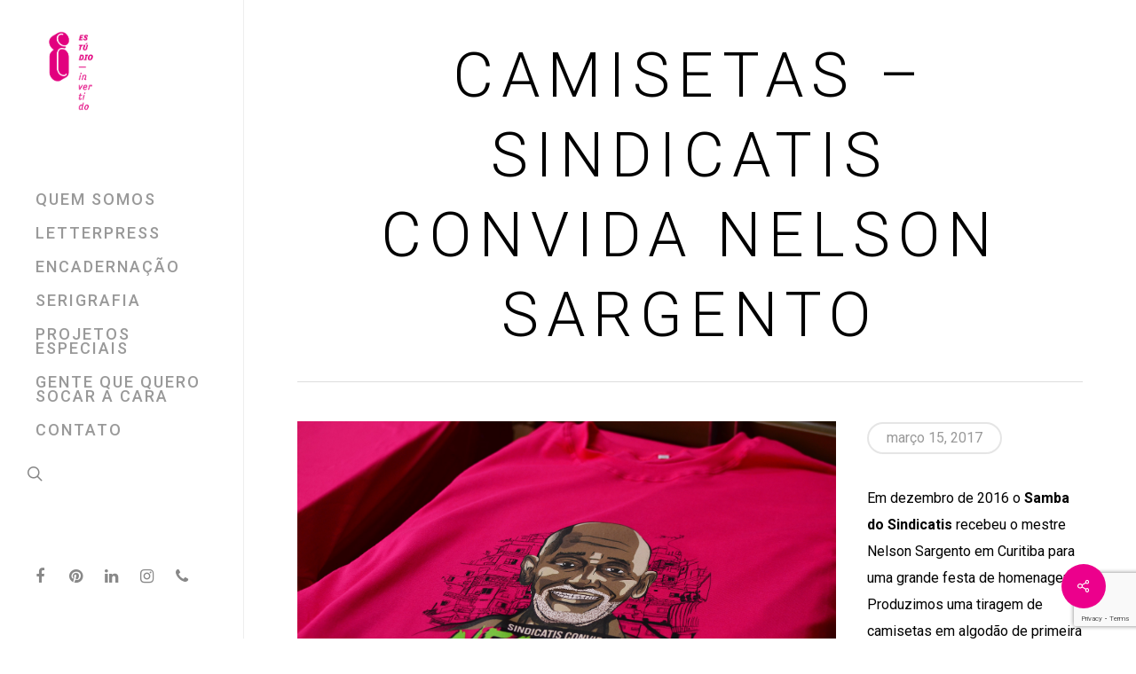

--- FILE ---
content_type: text/html; charset=utf-8
request_url: https://www.google.com/recaptcha/api2/anchor?ar=1&k=6LfzP-oZAAAAAJwr0nfYjVWZaHgX-gOCt3g9K2Fl&co=aHR0cHM6Ly9lc3R1ZGlvaW52ZXJ0aWRvLmNvbS5icjo0NDM.&hl=en&v=PoyoqOPhxBO7pBk68S4YbpHZ&size=invisible&anchor-ms=20000&execute-ms=30000&cb=3r7aznf1nc4x
body_size: 48508
content:
<!DOCTYPE HTML><html dir="ltr" lang="en"><head><meta http-equiv="Content-Type" content="text/html; charset=UTF-8">
<meta http-equiv="X-UA-Compatible" content="IE=edge">
<title>reCAPTCHA</title>
<style type="text/css">
/* cyrillic-ext */
@font-face {
  font-family: 'Roboto';
  font-style: normal;
  font-weight: 400;
  font-stretch: 100%;
  src: url(//fonts.gstatic.com/s/roboto/v48/KFO7CnqEu92Fr1ME7kSn66aGLdTylUAMa3GUBHMdazTgWw.woff2) format('woff2');
  unicode-range: U+0460-052F, U+1C80-1C8A, U+20B4, U+2DE0-2DFF, U+A640-A69F, U+FE2E-FE2F;
}
/* cyrillic */
@font-face {
  font-family: 'Roboto';
  font-style: normal;
  font-weight: 400;
  font-stretch: 100%;
  src: url(//fonts.gstatic.com/s/roboto/v48/KFO7CnqEu92Fr1ME7kSn66aGLdTylUAMa3iUBHMdazTgWw.woff2) format('woff2');
  unicode-range: U+0301, U+0400-045F, U+0490-0491, U+04B0-04B1, U+2116;
}
/* greek-ext */
@font-face {
  font-family: 'Roboto';
  font-style: normal;
  font-weight: 400;
  font-stretch: 100%;
  src: url(//fonts.gstatic.com/s/roboto/v48/KFO7CnqEu92Fr1ME7kSn66aGLdTylUAMa3CUBHMdazTgWw.woff2) format('woff2');
  unicode-range: U+1F00-1FFF;
}
/* greek */
@font-face {
  font-family: 'Roboto';
  font-style: normal;
  font-weight: 400;
  font-stretch: 100%;
  src: url(//fonts.gstatic.com/s/roboto/v48/KFO7CnqEu92Fr1ME7kSn66aGLdTylUAMa3-UBHMdazTgWw.woff2) format('woff2');
  unicode-range: U+0370-0377, U+037A-037F, U+0384-038A, U+038C, U+038E-03A1, U+03A3-03FF;
}
/* math */
@font-face {
  font-family: 'Roboto';
  font-style: normal;
  font-weight: 400;
  font-stretch: 100%;
  src: url(//fonts.gstatic.com/s/roboto/v48/KFO7CnqEu92Fr1ME7kSn66aGLdTylUAMawCUBHMdazTgWw.woff2) format('woff2');
  unicode-range: U+0302-0303, U+0305, U+0307-0308, U+0310, U+0312, U+0315, U+031A, U+0326-0327, U+032C, U+032F-0330, U+0332-0333, U+0338, U+033A, U+0346, U+034D, U+0391-03A1, U+03A3-03A9, U+03B1-03C9, U+03D1, U+03D5-03D6, U+03F0-03F1, U+03F4-03F5, U+2016-2017, U+2034-2038, U+203C, U+2040, U+2043, U+2047, U+2050, U+2057, U+205F, U+2070-2071, U+2074-208E, U+2090-209C, U+20D0-20DC, U+20E1, U+20E5-20EF, U+2100-2112, U+2114-2115, U+2117-2121, U+2123-214F, U+2190, U+2192, U+2194-21AE, U+21B0-21E5, U+21F1-21F2, U+21F4-2211, U+2213-2214, U+2216-22FF, U+2308-230B, U+2310, U+2319, U+231C-2321, U+2336-237A, U+237C, U+2395, U+239B-23B7, U+23D0, U+23DC-23E1, U+2474-2475, U+25AF, U+25B3, U+25B7, U+25BD, U+25C1, U+25CA, U+25CC, U+25FB, U+266D-266F, U+27C0-27FF, U+2900-2AFF, U+2B0E-2B11, U+2B30-2B4C, U+2BFE, U+3030, U+FF5B, U+FF5D, U+1D400-1D7FF, U+1EE00-1EEFF;
}
/* symbols */
@font-face {
  font-family: 'Roboto';
  font-style: normal;
  font-weight: 400;
  font-stretch: 100%;
  src: url(//fonts.gstatic.com/s/roboto/v48/KFO7CnqEu92Fr1ME7kSn66aGLdTylUAMaxKUBHMdazTgWw.woff2) format('woff2');
  unicode-range: U+0001-000C, U+000E-001F, U+007F-009F, U+20DD-20E0, U+20E2-20E4, U+2150-218F, U+2190, U+2192, U+2194-2199, U+21AF, U+21E6-21F0, U+21F3, U+2218-2219, U+2299, U+22C4-22C6, U+2300-243F, U+2440-244A, U+2460-24FF, U+25A0-27BF, U+2800-28FF, U+2921-2922, U+2981, U+29BF, U+29EB, U+2B00-2BFF, U+4DC0-4DFF, U+FFF9-FFFB, U+10140-1018E, U+10190-1019C, U+101A0, U+101D0-101FD, U+102E0-102FB, U+10E60-10E7E, U+1D2C0-1D2D3, U+1D2E0-1D37F, U+1F000-1F0FF, U+1F100-1F1AD, U+1F1E6-1F1FF, U+1F30D-1F30F, U+1F315, U+1F31C, U+1F31E, U+1F320-1F32C, U+1F336, U+1F378, U+1F37D, U+1F382, U+1F393-1F39F, U+1F3A7-1F3A8, U+1F3AC-1F3AF, U+1F3C2, U+1F3C4-1F3C6, U+1F3CA-1F3CE, U+1F3D4-1F3E0, U+1F3ED, U+1F3F1-1F3F3, U+1F3F5-1F3F7, U+1F408, U+1F415, U+1F41F, U+1F426, U+1F43F, U+1F441-1F442, U+1F444, U+1F446-1F449, U+1F44C-1F44E, U+1F453, U+1F46A, U+1F47D, U+1F4A3, U+1F4B0, U+1F4B3, U+1F4B9, U+1F4BB, U+1F4BF, U+1F4C8-1F4CB, U+1F4D6, U+1F4DA, U+1F4DF, U+1F4E3-1F4E6, U+1F4EA-1F4ED, U+1F4F7, U+1F4F9-1F4FB, U+1F4FD-1F4FE, U+1F503, U+1F507-1F50B, U+1F50D, U+1F512-1F513, U+1F53E-1F54A, U+1F54F-1F5FA, U+1F610, U+1F650-1F67F, U+1F687, U+1F68D, U+1F691, U+1F694, U+1F698, U+1F6AD, U+1F6B2, U+1F6B9-1F6BA, U+1F6BC, U+1F6C6-1F6CF, U+1F6D3-1F6D7, U+1F6E0-1F6EA, U+1F6F0-1F6F3, U+1F6F7-1F6FC, U+1F700-1F7FF, U+1F800-1F80B, U+1F810-1F847, U+1F850-1F859, U+1F860-1F887, U+1F890-1F8AD, U+1F8B0-1F8BB, U+1F8C0-1F8C1, U+1F900-1F90B, U+1F93B, U+1F946, U+1F984, U+1F996, U+1F9E9, U+1FA00-1FA6F, U+1FA70-1FA7C, U+1FA80-1FA89, U+1FA8F-1FAC6, U+1FACE-1FADC, U+1FADF-1FAE9, U+1FAF0-1FAF8, U+1FB00-1FBFF;
}
/* vietnamese */
@font-face {
  font-family: 'Roboto';
  font-style: normal;
  font-weight: 400;
  font-stretch: 100%;
  src: url(//fonts.gstatic.com/s/roboto/v48/KFO7CnqEu92Fr1ME7kSn66aGLdTylUAMa3OUBHMdazTgWw.woff2) format('woff2');
  unicode-range: U+0102-0103, U+0110-0111, U+0128-0129, U+0168-0169, U+01A0-01A1, U+01AF-01B0, U+0300-0301, U+0303-0304, U+0308-0309, U+0323, U+0329, U+1EA0-1EF9, U+20AB;
}
/* latin-ext */
@font-face {
  font-family: 'Roboto';
  font-style: normal;
  font-weight: 400;
  font-stretch: 100%;
  src: url(//fonts.gstatic.com/s/roboto/v48/KFO7CnqEu92Fr1ME7kSn66aGLdTylUAMa3KUBHMdazTgWw.woff2) format('woff2');
  unicode-range: U+0100-02BA, U+02BD-02C5, U+02C7-02CC, U+02CE-02D7, U+02DD-02FF, U+0304, U+0308, U+0329, U+1D00-1DBF, U+1E00-1E9F, U+1EF2-1EFF, U+2020, U+20A0-20AB, U+20AD-20C0, U+2113, U+2C60-2C7F, U+A720-A7FF;
}
/* latin */
@font-face {
  font-family: 'Roboto';
  font-style: normal;
  font-weight: 400;
  font-stretch: 100%;
  src: url(//fonts.gstatic.com/s/roboto/v48/KFO7CnqEu92Fr1ME7kSn66aGLdTylUAMa3yUBHMdazQ.woff2) format('woff2');
  unicode-range: U+0000-00FF, U+0131, U+0152-0153, U+02BB-02BC, U+02C6, U+02DA, U+02DC, U+0304, U+0308, U+0329, U+2000-206F, U+20AC, U+2122, U+2191, U+2193, U+2212, U+2215, U+FEFF, U+FFFD;
}
/* cyrillic-ext */
@font-face {
  font-family: 'Roboto';
  font-style: normal;
  font-weight: 500;
  font-stretch: 100%;
  src: url(//fonts.gstatic.com/s/roboto/v48/KFO7CnqEu92Fr1ME7kSn66aGLdTylUAMa3GUBHMdazTgWw.woff2) format('woff2');
  unicode-range: U+0460-052F, U+1C80-1C8A, U+20B4, U+2DE0-2DFF, U+A640-A69F, U+FE2E-FE2F;
}
/* cyrillic */
@font-face {
  font-family: 'Roboto';
  font-style: normal;
  font-weight: 500;
  font-stretch: 100%;
  src: url(//fonts.gstatic.com/s/roboto/v48/KFO7CnqEu92Fr1ME7kSn66aGLdTylUAMa3iUBHMdazTgWw.woff2) format('woff2');
  unicode-range: U+0301, U+0400-045F, U+0490-0491, U+04B0-04B1, U+2116;
}
/* greek-ext */
@font-face {
  font-family: 'Roboto';
  font-style: normal;
  font-weight: 500;
  font-stretch: 100%;
  src: url(//fonts.gstatic.com/s/roboto/v48/KFO7CnqEu92Fr1ME7kSn66aGLdTylUAMa3CUBHMdazTgWw.woff2) format('woff2');
  unicode-range: U+1F00-1FFF;
}
/* greek */
@font-face {
  font-family: 'Roboto';
  font-style: normal;
  font-weight: 500;
  font-stretch: 100%;
  src: url(//fonts.gstatic.com/s/roboto/v48/KFO7CnqEu92Fr1ME7kSn66aGLdTylUAMa3-UBHMdazTgWw.woff2) format('woff2');
  unicode-range: U+0370-0377, U+037A-037F, U+0384-038A, U+038C, U+038E-03A1, U+03A3-03FF;
}
/* math */
@font-face {
  font-family: 'Roboto';
  font-style: normal;
  font-weight: 500;
  font-stretch: 100%;
  src: url(//fonts.gstatic.com/s/roboto/v48/KFO7CnqEu92Fr1ME7kSn66aGLdTylUAMawCUBHMdazTgWw.woff2) format('woff2');
  unicode-range: U+0302-0303, U+0305, U+0307-0308, U+0310, U+0312, U+0315, U+031A, U+0326-0327, U+032C, U+032F-0330, U+0332-0333, U+0338, U+033A, U+0346, U+034D, U+0391-03A1, U+03A3-03A9, U+03B1-03C9, U+03D1, U+03D5-03D6, U+03F0-03F1, U+03F4-03F5, U+2016-2017, U+2034-2038, U+203C, U+2040, U+2043, U+2047, U+2050, U+2057, U+205F, U+2070-2071, U+2074-208E, U+2090-209C, U+20D0-20DC, U+20E1, U+20E5-20EF, U+2100-2112, U+2114-2115, U+2117-2121, U+2123-214F, U+2190, U+2192, U+2194-21AE, U+21B0-21E5, U+21F1-21F2, U+21F4-2211, U+2213-2214, U+2216-22FF, U+2308-230B, U+2310, U+2319, U+231C-2321, U+2336-237A, U+237C, U+2395, U+239B-23B7, U+23D0, U+23DC-23E1, U+2474-2475, U+25AF, U+25B3, U+25B7, U+25BD, U+25C1, U+25CA, U+25CC, U+25FB, U+266D-266F, U+27C0-27FF, U+2900-2AFF, U+2B0E-2B11, U+2B30-2B4C, U+2BFE, U+3030, U+FF5B, U+FF5D, U+1D400-1D7FF, U+1EE00-1EEFF;
}
/* symbols */
@font-face {
  font-family: 'Roboto';
  font-style: normal;
  font-weight: 500;
  font-stretch: 100%;
  src: url(//fonts.gstatic.com/s/roboto/v48/KFO7CnqEu92Fr1ME7kSn66aGLdTylUAMaxKUBHMdazTgWw.woff2) format('woff2');
  unicode-range: U+0001-000C, U+000E-001F, U+007F-009F, U+20DD-20E0, U+20E2-20E4, U+2150-218F, U+2190, U+2192, U+2194-2199, U+21AF, U+21E6-21F0, U+21F3, U+2218-2219, U+2299, U+22C4-22C6, U+2300-243F, U+2440-244A, U+2460-24FF, U+25A0-27BF, U+2800-28FF, U+2921-2922, U+2981, U+29BF, U+29EB, U+2B00-2BFF, U+4DC0-4DFF, U+FFF9-FFFB, U+10140-1018E, U+10190-1019C, U+101A0, U+101D0-101FD, U+102E0-102FB, U+10E60-10E7E, U+1D2C0-1D2D3, U+1D2E0-1D37F, U+1F000-1F0FF, U+1F100-1F1AD, U+1F1E6-1F1FF, U+1F30D-1F30F, U+1F315, U+1F31C, U+1F31E, U+1F320-1F32C, U+1F336, U+1F378, U+1F37D, U+1F382, U+1F393-1F39F, U+1F3A7-1F3A8, U+1F3AC-1F3AF, U+1F3C2, U+1F3C4-1F3C6, U+1F3CA-1F3CE, U+1F3D4-1F3E0, U+1F3ED, U+1F3F1-1F3F3, U+1F3F5-1F3F7, U+1F408, U+1F415, U+1F41F, U+1F426, U+1F43F, U+1F441-1F442, U+1F444, U+1F446-1F449, U+1F44C-1F44E, U+1F453, U+1F46A, U+1F47D, U+1F4A3, U+1F4B0, U+1F4B3, U+1F4B9, U+1F4BB, U+1F4BF, U+1F4C8-1F4CB, U+1F4D6, U+1F4DA, U+1F4DF, U+1F4E3-1F4E6, U+1F4EA-1F4ED, U+1F4F7, U+1F4F9-1F4FB, U+1F4FD-1F4FE, U+1F503, U+1F507-1F50B, U+1F50D, U+1F512-1F513, U+1F53E-1F54A, U+1F54F-1F5FA, U+1F610, U+1F650-1F67F, U+1F687, U+1F68D, U+1F691, U+1F694, U+1F698, U+1F6AD, U+1F6B2, U+1F6B9-1F6BA, U+1F6BC, U+1F6C6-1F6CF, U+1F6D3-1F6D7, U+1F6E0-1F6EA, U+1F6F0-1F6F3, U+1F6F7-1F6FC, U+1F700-1F7FF, U+1F800-1F80B, U+1F810-1F847, U+1F850-1F859, U+1F860-1F887, U+1F890-1F8AD, U+1F8B0-1F8BB, U+1F8C0-1F8C1, U+1F900-1F90B, U+1F93B, U+1F946, U+1F984, U+1F996, U+1F9E9, U+1FA00-1FA6F, U+1FA70-1FA7C, U+1FA80-1FA89, U+1FA8F-1FAC6, U+1FACE-1FADC, U+1FADF-1FAE9, U+1FAF0-1FAF8, U+1FB00-1FBFF;
}
/* vietnamese */
@font-face {
  font-family: 'Roboto';
  font-style: normal;
  font-weight: 500;
  font-stretch: 100%;
  src: url(//fonts.gstatic.com/s/roboto/v48/KFO7CnqEu92Fr1ME7kSn66aGLdTylUAMa3OUBHMdazTgWw.woff2) format('woff2');
  unicode-range: U+0102-0103, U+0110-0111, U+0128-0129, U+0168-0169, U+01A0-01A1, U+01AF-01B0, U+0300-0301, U+0303-0304, U+0308-0309, U+0323, U+0329, U+1EA0-1EF9, U+20AB;
}
/* latin-ext */
@font-face {
  font-family: 'Roboto';
  font-style: normal;
  font-weight: 500;
  font-stretch: 100%;
  src: url(//fonts.gstatic.com/s/roboto/v48/KFO7CnqEu92Fr1ME7kSn66aGLdTylUAMa3KUBHMdazTgWw.woff2) format('woff2');
  unicode-range: U+0100-02BA, U+02BD-02C5, U+02C7-02CC, U+02CE-02D7, U+02DD-02FF, U+0304, U+0308, U+0329, U+1D00-1DBF, U+1E00-1E9F, U+1EF2-1EFF, U+2020, U+20A0-20AB, U+20AD-20C0, U+2113, U+2C60-2C7F, U+A720-A7FF;
}
/* latin */
@font-face {
  font-family: 'Roboto';
  font-style: normal;
  font-weight: 500;
  font-stretch: 100%;
  src: url(//fonts.gstatic.com/s/roboto/v48/KFO7CnqEu92Fr1ME7kSn66aGLdTylUAMa3yUBHMdazQ.woff2) format('woff2');
  unicode-range: U+0000-00FF, U+0131, U+0152-0153, U+02BB-02BC, U+02C6, U+02DA, U+02DC, U+0304, U+0308, U+0329, U+2000-206F, U+20AC, U+2122, U+2191, U+2193, U+2212, U+2215, U+FEFF, U+FFFD;
}
/* cyrillic-ext */
@font-face {
  font-family: 'Roboto';
  font-style: normal;
  font-weight: 900;
  font-stretch: 100%;
  src: url(//fonts.gstatic.com/s/roboto/v48/KFO7CnqEu92Fr1ME7kSn66aGLdTylUAMa3GUBHMdazTgWw.woff2) format('woff2');
  unicode-range: U+0460-052F, U+1C80-1C8A, U+20B4, U+2DE0-2DFF, U+A640-A69F, U+FE2E-FE2F;
}
/* cyrillic */
@font-face {
  font-family: 'Roboto';
  font-style: normal;
  font-weight: 900;
  font-stretch: 100%;
  src: url(//fonts.gstatic.com/s/roboto/v48/KFO7CnqEu92Fr1ME7kSn66aGLdTylUAMa3iUBHMdazTgWw.woff2) format('woff2');
  unicode-range: U+0301, U+0400-045F, U+0490-0491, U+04B0-04B1, U+2116;
}
/* greek-ext */
@font-face {
  font-family: 'Roboto';
  font-style: normal;
  font-weight: 900;
  font-stretch: 100%;
  src: url(//fonts.gstatic.com/s/roboto/v48/KFO7CnqEu92Fr1ME7kSn66aGLdTylUAMa3CUBHMdazTgWw.woff2) format('woff2');
  unicode-range: U+1F00-1FFF;
}
/* greek */
@font-face {
  font-family: 'Roboto';
  font-style: normal;
  font-weight: 900;
  font-stretch: 100%;
  src: url(//fonts.gstatic.com/s/roboto/v48/KFO7CnqEu92Fr1ME7kSn66aGLdTylUAMa3-UBHMdazTgWw.woff2) format('woff2');
  unicode-range: U+0370-0377, U+037A-037F, U+0384-038A, U+038C, U+038E-03A1, U+03A3-03FF;
}
/* math */
@font-face {
  font-family: 'Roboto';
  font-style: normal;
  font-weight: 900;
  font-stretch: 100%;
  src: url(//fonts.gstatic.com/s/roboto/v48/KFO7CnqEu92Fr1ME7kSn66aGLdTylUAMawCUBHMdazTgWw.woff2) format('woff2');
  unicode-range: U+0302-0303, U+0305, U+0307-0308, U+0310, U+0312, U+0315, U+031A, U+0326-0327, U+032C, U+032F-0330, U+0332-0333, U+0338, U+033A, U+0346, U+034D, U+0391-03A1, U+03A3-03A9, U+03B1-03C9, U+03D1, U+03D5-03D6, U+03F0-03F1, U+03F4-03F5, U+2016-2017, U+2034-2038, U+203C, U+2040, U+2043, U+2047, U+2050, U+2057, U+205F, U+2070-2071, U+2074-208E, U+2090-209C, U+20D0-20DC, U+20E1, U+20E5-20EF, U+2100-2112, U+2114-2115, U+2117-2121, U+2123-214F, U+2190, U+2192, U+2194-21AE, U+21B0-21E5, U+21F1-21F2, U+21F4-2211, U+2213-2214, U+2216-22FF, U+2308-230B, U+2310, U+2319, U+231C-2321, U+2336-237A, U+237C, U+2395, U+239B-23B7, U+23D0, U+23DC-23E1, U+2474-2475, U+25AF, U+25B3, U+25B7, U+25BD, U+25C1, U+25CA, U+25CC, U+25FB, U+266D-266F, U+27C0-27FF, U+2900-2AFF, U+2B0E-2B11, U+2B30-2B4C, U+2BFE, U+3030, U+FF5B, U+FF5D, U+1D400-1D7FF, U+1EE00-1EEFF;
}
/* symbols */
@font-face {
  font-family: 'Roboto';
  font-style: normal;
  font-weight: 900;
  font-stretch: 100%;
  src: url(//fonts.gstatic.com/s/roboto/v48/KFO7CnqEu92Fr1ME7kSn66aGLdTylUAMaxKUBHMdazTgWw.woff2) format('woff2');
  unicode-range: U+0001-000C, U+000E-001F, U+007F-009F, U+20DD-20E0, U+20E2-20E4, U+2150-218F, U+2190, U+2192, U+2194-2199, U+21AF, U+21E6-21F0, U+21F3, U+2218-2219, U+2299, U+22C4-22C6, U+2300-243F, U+2440-244A, U+2460-24FF, U+25A0-27BF, U+2800-28FF, U+2921-2922, U+2981, U+29BF, U+29EB, U+2B00-2BFF, U+4DC0-4DFF, U+FFF9-FFFB, U+10140-1018E, U+10190-1019C, U+101A0, U+101D0-101FD, U+102E0-102FB, U+10E60-10E7E, U+1D2C0-1D2D3, U+1D2E0-1D37F, U+1F000-1F0FF, U+1F100-1F1AD, U+1F1E6-1F1FF, U+1F30D-1F30F, U+1F315, U+1F31C, U+1F31E, U+1F320-1F32C, U+1F336, U+1F378, U+1F37D, U+1F382, U+1F393-1F39F, U+1F3A7-1F3A8, U+1F3AC-1F3AF, U+1F3C2, U+1F3C4-1F3C6, U+1F3CA-1F3CE, U+1F3D4-1F3E0, U+1F3ED, U+1F3F1-1F3F3, U+1F3F5-1F3F7, U+1F408, U+1F415, U+1F41F, U+1F426, U+1F43F, U+1F441-1F442, U+1F444, U+1F446-1F449, U+1F44C-1F44E, U+1F453, U+1F46A, U+1F47D, U+1F4A3, U+1F4B0, U+1F4B3, U+1F4B9, U+1F4BB, U+1F4BF, U+1F4C8-1F4CB, U+1F4D6, U+1F4DA, U+1F4DF, U+1F4E3-1F4E6, U+1F4EA-1F4ED, U+1F4F7, U+1F4F9-1F4FB, U+1F4FD-1F4FE, U+1F503, U+1F507-1F50B, U+1F50D, U+1F512-1F513, U+1F53E-1F54A, U+1F54F-1F5FA, U+1F610, U+1F650-1F67F, U+1F687, U+1F68D, U+1F691, U+1F694, U+1F698, U+1F6AD, U+1F6B2, U+1F6B9-1F6BA, U+1F6BC, U+1F6C6-1F6CF, U+1F6D3-1F6D7, U+1F6E0-1F6EA, U+1F6F0-1F6F3, U+1F6F7-1F6FC, U+1F700-1F7FF, U+1F800-1F80B, U+1F810-1F847, U+1F850-1F859, U+1F860-1F887, U+1F890-1F8AD, U+1F8B0-1F8BB, U+1F8C0-1F8C1, U+1F900-1F90B, U+1F93B, U+1F946, U+1F984, U+1F996, U+1F9E9, U+1FA00-1FA6F, U+1FA70-1FA7C, U+1FA80-1FA89, U+1FA8F-1FAC6, U+1FACE-1FADC, U+1FADF-1FAE9, U+1FAF0-1FAF8, U+1FB00-1FBFF;
}
/* vietnamese */
@font-face {
  font-family: 'Roboto';
  font-style: normal;
  font-weight: 900;
  font-stretch: 100%;
  src: url(//fonts.gstatic.com/s/roboto/v48/KFO7CnqEu92Fr1ME7kSn66aGLdTylUAMa3OUBHMdazTgWw.woff2) format('woff2');
  unicode-range: U+0102-0103, U+0110-0111, U+0128-0129, U+0168-0169, U+01A0-01A1, U+01AF-01B0, U+0300-0301, U+0303-0304, U+0308-0309, U+0323, U+0329, U+1EA0-1EF9, U+20AB;
}
/* latin-ext */
@font-face {
  font-family: 'Roboto';
  font-style: normal;
  font-weight: 900;
  font-stretch: 100%;
  src: url(//fonts.gstatic.com/s/roboto/v48/KFO7CnqEu92Fr1ME7kSn66aGLdTylUAMa3KUBHMdazTgWw.woff2) format('woff2');
  unicode-range: U+0100-02BA, U+02BD-02C5, U+02C7-02CC, U+02CE-02D7, U+02DD-02FF, U+0304, U+0308, U+0329, U+1D00-1DBF, U+1E00-1E9F, U+1EF2-1EFF, U+2020, U+20A0-20AB, U+20AD-20C0, U+2113, U+2C60-2C7F, U+A720-A7FF;
}
/* latin */
@font-face {
  font-family: 'Roboto';
  font-style: normal;
  font-weight: 900;
  font-stretch: 100%;
  src: url(//fonts.gstatic.com/s/roboto/v48/KFO7CnqEu92Fr1ME7kSn66aGLdTylUAMa3yUBHMdazQ.woff2) format('woff2');
  unicode-range: U+0000-00FF, U+0131, U+0152-0153, U+02BB-02BC, U+02C6, U+02DA, U+02DC, U+0304, U+0308, U+0329, U+2000-206F, U+20AC, U+2122, U+2191, U+2193, U+2212, U+2215, U+FEFF, U+FFFD;
}

</style>
<link rel="stylesheet" type="text/css" href="https://www.gstatic.com/recaptcha/releases/PoyoqOPhxBO7pBk68S4YbpHZ/styles__ltr.css">
<script nonce="LO7byArTLjubIuS61P7qxQ" type="text/javascript">window['__recaptcha_api'] = 'https://www.google.com/recaptcha/api2/';</script>
<script type="text/javascript" src="https://www.gstatic.com/recaptcha/releases/PoyoqOPhxBO7pBk68S4YbpHZ/recaptcha__en.js" nonce="LO7byArTLjubIuS61P7qxQ">
      
    </script></head>
<body><div id="rc-anchor-alert" class="rc-anchor-alert"></div>
<input type="hidden" id="recaptcha-token" value="[base64]">
<script type="text/javascript" nonce="LO7byArTLjubIuS61P7qxQ">
      recaptcha.anchor.Main.init("[\x22ainput\x22,[\x22bgdata\x22,\x22\x22,\[base64]/[base64]/[base64]/[base64]/[base64]/[base64]/KGcoTywyNTMsTy5PKSxVRyhPLEMpKTpnKE8sMjUzLEMpLE8pKSxsKSksTykpfSxieT1mdW5jdGlvbihDLE8sdSxsKXtmb3IobD0odT1SKEMpLDApO08+MDtPLS0pbD1sPDw4fFooQyk7ZyhDLHUsbCl9LFVHPWZ1bmN0aW9uKEMsTyl7Qy5pLmxlbmd0aD4xMDQ/[base64]/[base64]/[base64]/[base64]/[base64]/[base64]/[base64]\\u003d\x22,\[base64]\x22,\x22wrN4H8Khwp/CrhMcQsOJw7EzwrzDjQbCmsOSF8KlE8OeKU/DsRLCmMOKw7zCnhQwecOrw4LCl8O2GF/DusOrwrMpwpjDlsOCOMOSw6jCrcKtwqXCrMOvw57Cq8OHZ8Oow6/[base64]/[base64]/CqFhTe8K9I8OQeMKhGsOtw4LCgF/CssKkYnUEwrpzC8O+FW0TCcKJM8O1w6LDncKmw4HCo8OIF8KQZAJBw6jCgMKzw6hswqnDh3LCgsOfwovCt1nCpy7DtFwhw5XCr0VIw5nCsRzDllJ7wqfDi0PDnMOYXV/CncO3wopJa8K5BGArEsKgw4R9w53DjcKjw5jCgRorb8O0w67DlcKJwqxDwoAxVMKVSVXDr1HDuMKXwp/CoMKAwpZVwrfDoG/CsCrCiMK+w5BtRHFIS0vCln7CixPCscKpwrHDqcORDsODRMOzwpkzEcKLwoBiw4tlwpBMwpJ6K8Oyw6rCkjHCqcKtcWcVH8KFwobDtgdNwpNJS8KTEsOSVSzCkVlMMEPCvg5/w4YSa8KuA8KHw7bDqX3CpBLDpMKrSMOfwrDCtWrCkkzCoHbCnSpKB8Kcwr/CjBAFwqFPw4HCl0dQMGYqFDs7wpzDsxrDlcOHWiHCqcOeSCFswqItwqdKwp9wwpfDlkwZw5vDlAHCj8OQDlvCoCoDwqjChDoxJ1TChiswYMOBeEbCkEARw4rDusKnwogDZX/Cq0MbG8KaC8O/wrfDiBTCqGfDhcO4VMKtw6TChcOrw7d/BQ/DlMKeWsKxw4hlNMONw6sGwqrCi8K9KsKPw5U1w6Elb8OkXlDCo8OLwp9Tw5zCnMKew6nDl8OKAxXDjsKFEEzCkHjCkmXCtcKLw7QqTsOBeztqAzJMYmciw5vCkgElw4jDmEzDk8OywrkMw5rCjXg6JgfDuB8wLm7DrQoZw78tJW7CnsO9wrvCiQJgw7A6w7DDvMK4wq/CglPCicO4woIvwrLCmcOTZMOOCE0lw44dMMKRXsOMYw5OVMKKw4/ClSvDr3xvw7BzAMK+w6vDrsOyw5tyRMOqw6jCq3fCuEk+Q0EIw6dXIkTCrsKkwqd9NBduRnc7w4hUw6gWJcK7H2sCwqc7wrsoYgzDlMOJwqk+w7HDqHlYeMK0eXdpbsO3w5XDvsOWcsKzIcK5eMKWw4UjJSd7wqRzDVfCjxfDoMK3w4oswp4TwqM9D3/[base64]/w6JYLcKeTmVNwoJ4aMO0wrPCh2tTwo/[base64]/dcOnw6NgWQEKw4ZLMgnCmsOHOMKfwqAcSMO8w4Arw5PCj8Kkw4fDmcOCwp7Dq8KEUlrCgCE+wojDnxvCtGPCncK9AcOWw6dxI8Kww6p0a8Oxw4VTeTogw4pLwrHCrcK7w7bCscO1exIhfMOEwo7Cm0zCv8O2SsKdwrDDhcOEw5/Chh7Dg8OKwpVvMsORK34DE8O1BGPDuGc+a8OFPcKLwqBFFMOewr/CpjIDAnUnw7glwrPDk8O/wqzCgcKTYzhlYMKkw5UjwqzCqFdJbcKrwqLCmcOFBgliHsOKw5d4wqjCtMKrA2vCmWTCsMKSw4F6w5bDgcKvY8K7FCnDi8OuC2PCmcO/wrHCk8Kwwphvw7PCp8KpaMKAW8KHQlrDjcO8ZcKbwqwwQAJew47DlsOwMkMQO8Ojw4w5wrbCi8ODIsOWw7sVw7ElWmdgw7V0w5pNBzxkw5IEwq3Cs8KtwqrCsMOOO23Dn1/DjMOsw50KwoB9wrw/w7hdw7pzwr3Dm8OtQ8KnScOSXEsLwq/Cn8K/[base64]/CicOUwoxRCsKRB8K0C2FQW8KNXMKWNsKtw7IxM8OIwq/DqMOZJnDDrXnDh8KLCsK3wqcww4jCj8OQw4rCrcKIC0nCoMOEGW3DhMKEw7XCpsK6HkjCk8KtUcKjwpULworCrsKmaTnCmGd0RsKYwo7ChijCo31VRXvDqcKWZ2/CsHbCpcOQFg8SF3rDpzbClsKeLAbDtgrDi8OgDsOzw6Y4w47DqcODwolyw5bDrhxnwrzCoDTChwbDpcO6w6QdIxDCrMOHw5DCiTXCscKRIcO3w4odKsOcRGTCoMKBw4/DukbDohl8woNYOk8QUEoPwosSwqTCo0NzRcOmw6J7bMK6w6zChsOuwrLDlj1WwoAIw5YIw5lAYRbDuhM0D8KvwpDDhirCnzFiFVXCgcOhF8Okw7/DhivCpllIwp8KwpvCnGrCqx/CtcKANcOhwpU1BXLCk8OiS8OZbMKVbMOhU8OvCMOnw6PCqGlAw4NIZRUmwoAOw4IcMkA/[base64]/woDDmzDCicOTAsOowolEwqrDhhdfwrXDhsKVw4Z5McOwYcKywrhww4bDnsOxJcOmNFUiw55xw4jCu8O7D8OLwqrDmcKtwpHCoyoEJcKEw6QvdClXwqfDrgrDuG3DssK/UkrDpxfCn8KmIg98Rz86eMKBw4x+wo1YA0nDkXBywo/CpmBKw6rCmmbDscOrWyRYwpg2aW0kw6hpdcObfMKHwrxNBMOARwHCi14NKT3DmcOiN8KealMfQA7DisORFmrComfCiHXDrkUkwrjDusONTMOyw4vDv8OOw6fDgkEZw5fCrA3Djy/Cnl96w5s/w4LDg8OdwqnDlcO0T8K9w5zDt8Oiwr/DrX5ObDHCm8KGScOHwq9KYHRBw55JTWjDusOZw7rDusOeNUfDgTLCgXbCgMOcwr4fay/DmMOowqxZw4DCkEcnKcKTw5YUKzjDnFdoworCl8OKEMKnTcOKw6YcVsOgw6DDi8Kkw7J1dcKCw47DmTVlTMKewp3Ch1DCm8K9YUJSdcOxd8K+w7IxQMOUwqE9fScPwq4AwpR7w7zChR7Dl8K4CXEqwqUsw7UnwqxFw6NXFsKcVsOkacORwo0sw7ojwrDDnEN/wpF5w5XDrDrCmCgZfC1Mw71xPsKzwrbCm8OOwrDDqMOnw5s5wqExw6lSw4Nkw4rCigLDgcKnCsOtdERmdcK2wo5+T8O9cx9ZZ8O/UgbChSEIwop4dcKJKE/ClC/CosKaHsK/w6HDsUjDuwPDn0dbNcOww5TCoWlEYH/Dj8K3C8K+w68yw6BGw7HChcKXTnQEUGh0NcK4AsOcPMOxccOXeghJCRFpwqcFGcKiRcKqdsOywrfDgcOow6MEwqHCvDAWwpgrw4fCscK0ecKvPHc4worClR0Md21DbiocwpxcdsOHw5fDmR/DtFvCvk0EFMOGOcKtw5rDl8KrekzDjMKyfiTDgsO3MMKSCQgdEsO8wqTDosK7wpfCsF7DlsKKCMKvw6nCrcKSPsKaCMKIw51cEUs2w6/CmFHCicOub2rDlXDCm2Efw4TDh3dtCsKEw5bCg37CulRDw60fwqHCq2PCtzrDpUbDtsKoJMOYw6NtasOSF1LDisOcw7bDlWZYYcOXwq7Dry/CoyxPZMKqdFXCncKPaljCvBfDhcKwDMO9wqF/GTjCjBjCqjhrw5PDl0fDuMK7wq1fCRthTzRFKV0CM8O4w7Y4fnXClcOEw5XDiMOUw7PDlnjCvcOfw6/DosO8w44ifGrCompbw67DgcOvU8OHw7bDqWPCtSMXwoAHwphEMMO4wpHCvsKjeGo/[base64]/Y1HCjRJQwr1DXcKHwrTCtsKJwofCk8Oqw6Qow4gZw6fDjsOGMMK+w4DDnWpIcnPCnsO4w4Jdw5cYwqhDwpTDsjlPcCRJXVlzeMKmLcONVMKmw5vCnMKJcMO/wohCwpcmw60dHj7CnE4wUDnCjj7Do8Kzw77DhS5nU8Kkw4LDjsKDHcOMw7TCpFV/w6XChWwBw4lnJcO7Vm/ChUBgdMOWIMKzBMKQw78TwpoMY8O5w6/Cr8OJQ1nDhcKIw6XCmMK2w5oDwqM4d0gVwrnDrUs2MMO/dcKJQcK3w4UyRCTCvRVjOU1YwqjChcKcw5lHasKxAANIewAQMcKAS1U0fMOSC8O9HFlBWcK1w6TCisOMwqrCocKadS7DpsKPwprCuRBHw4RKwobDiT7Du3rDlMOgw4HCjXA6dk9/wpVkIDHDhlXClG1sDQ12VMKeKcK5woXCnkQjPTvCnMKxw5rDqgjDvMKVw6zCgwUAw6Z2esOEKDpJcMOoacOhw4fCjVPCtl4FOGnCscK8MUl1UVNOw5/DpsO0TcOFw4YCwpwQQ2BoXcKBR8Kpw4/DvcKJKsKSw6sUwqvDmXHDjsOcw63Dn3k4w5Idw4fDisK8LGwQR8O0IMKiQsOpwpBgw5E1Ag/DpVwGfsKqwqkxwrPDtQnCtAnCszTCo8ONwq7Di8OmOhknd8KQw6XDrsOKw7nCncOGFnHCnm/Dl8KrdsKvw58kwqHCvMOAwoNFw5hTZigsw7bCjsOINMOGw5pjwpfDl3zCqxbCuMOnw7fDlcOeesKXwrM1wrTCs8Kgwo5rwrzDkCjDrBDDjW0RworCj2rCqjB/WMK3YMOCw51Qw5XDk8OtTcK6A15rKMK7w6TDqcK/w73DucKFw7PDn8OvNcKNET7ClFfDmMOywrXDpMOww5XCj8KsO8O/w5kvbWdwIFnDqMOjPMOFwpRywrwqw4bDg8Kcw4MQwr3DocK5D8OEw4Rnw4ZgN8O2CEPCrirClyJRw7bCpsOiIhPCtk4bEjfCgcKyQsOTwpBGw4/DpMOvOAROPsOhFkVpRcOYdSHDjwxmwpzCnmVAw4PCn07CvWMCwpwsw7bCpsOwwoDChQsdTMONG8K/OzpGRDnCnU3DlcKJw4bDmA1Vwo/Di8K+O8OcP8O2BcOAwoTCkVvCi8Ofwpp8wpxhwrXCn3jCkyUZSMOmw4fDocOVwqkJTsOIwqvCv8KuJw3DnhjDtQDDplAWKHTDq8OewoN3LX3DpndmbQM/[base64]/wrrDosOABsK3wqbCpcKHw7AbRHN2w4HCtCDCl8OFwrTDusK8a8ObwoHCliJ/w7vCjHYQwrXCuFgAwqkLw53DhlM2w68Rw6LCj8OHXmHDqVrCmhbCqAURw7fDl0rDgCPDqkPCisKww4vCrQUeccOfw4zDjwhUwpjDpxbCpS/[base64]/woDDosKMw4/[base64]/CssKXHwTDl8Khf0bCu8KkOWlaEDdxWWdjOHjDgh9RwpltwoQnN8Oke8KxwovDkRZgFcO8bH3Cl8KKw5LCmcO4wqLDgMKvwo/[base64]/CqTVRwprDqhRSOH8Sw7lHw5vDk8OlNMKRw5XCmMKEBMOnFMO7wpAYw5LCkU1Uw51UwrV1MsOIw47CncO8VVvCuMOGwoBfIMOgwpXCiMKFKcOhwoFNUB/DiGwNw5HCtBrDm8OKOMOAAyh6w6DCnH0zwrRSccKvLUvDqsKnw7M6wovChsKyb8OWw7Y0OsKjJ8OZwr0/w5pFw7nCg8OKwosHw6DCjcKpwq7Dr8KANsKrw4QqVndmEcKhblvCln7DvRDDocKwXX4JwqBzw5kmw5/CpShJw4HCqsKGwop+PcOzwq3Ctz10wr8leEvClU45w7BwSSVsUQ/DmwFaZGYQw7EUw5hjw5vDkMOfwrPDiDvDhitwwrLCq3xOC0HCv8OdKhNfwq0nRCbCvsKkwoDDpjrCjsKgwp19w7zDicO1HMKSw4Qlw43Dt8OTXcK1E8KKw6jCvQDCl8OZfMKywo1ew4U0XcOnw4YpwpEvw4bDvwDDp2/DvVpNZcK5bsKfKcKNwq0QQXETB8KdQxHCnD5OBcK/wrtOHj4EwrPDiE/DlMKTXcOUwpnDqn/[base64]/Ch3HDqcO7OMKmVsOCfMOICzHDgkkQFMKpbMKZwrrDnGh4PMOZwo5nGwLDosOFwqPDtcOLOxNGwq/CrA3DmB4yw4grw5N2wpvCnw8Wwp8GwqBjwqTCgMKWwrNJFQFoNS4JK3LDpG3DtMOww7N8w6BFVsOdwp9FGzhAw5RZw4vDn8KNw4djWk/CvMOtKcOPMMKRw4bDnsKqPl3Do34bEMKmPcOlwrLCjiQLIHYMJcOpYcKvBMKAwo1IwqzCk8KOLCrCmcKJwoZ8woEyw7XDm2ItwqgZQx1vw77CmGs3fF4Ew6PCgUkUaxbCoMOTYSPDqcOCwqU9w4xDXsO+fwdHfMOmRENbw40mwqYKw4LDksOow4w9Z3h6wqNiaMOqwp/DgT5QWCAXwrdLBXrDssK6w5lDw64rw5DDvcKWw5NgwpcHwrDDssKFwrvClnvDvcOhVCp3HHNWwoxCwpRIW8ORw47Dj0MeGinDm8KHwp5mwq5qQsKDw78pU1DCmx9xwqAoworDh3XChSMzwpjCvG7CvyfDusOGw7ItaiIGw6A+B8KGIsOaw6bCknDClS/[base64]/w6AAw6AVaMO5w40jw48yRMOzw4Mewq1mDMOZwpEQw67DtwjDnQTCpcOtw4IVwqPDqQrDv3hQFsKfw59uwrPCrsKXw77CrWzDiMKfw4B7Rh/CsMOHw6bDnkDDvcO4wrHDqxPCl8K7VMO2fUocBV7DnTbDrcKVecKvO8KfJG1RTjpMw7IDwr/[base64]/ChcK/[base64]/CsTzCgcKow47CucOUMlTDisKuw5TCmcKWaSkZNH3CssKWSl3CjhtMwoBTw7FGHHfDpMOzw6VRA15HLcKPw6VtBsKYw79xFUh1EC3DmXstWsOxw7Rywo/CoSbCn8OTwoJFZMKNSUNdJngZwqPDkcOxWcK/w4PDgB93aXHDhUtfwpdiw5/Ch35ccjtxw4XChDsAU1IkD8OhP8OCw5QDw6LDsyrDnT9gw5/DiTspw6DCmiMgMsObwp1Uw4/DncOiw6nCgMKuGcOfw6fDkH8Bw7Fww7plG8KNHsOFwpkRYMOcwoMlwrZBWsOqw7w1BS3DscOqwpA4w74jQcKkA8KPwqzCvMO0bD9fTgbCmQPClyjDvcKbcsK/wozCrcO1RBQLJxTDjAwmVGVNMsK5wogvwrRoFl4eKMOkwrkUYcOlwrkuSMO0w4AHw7fCnQnCmwVRJsKHwo/Cs8KOw6/[base64]/[base64]/YgjChjbDscKfI0xfwr5nGVrCqFwRw5XDiBrDo8OTWQPCgMOaw4oaMMKpAMOwSDXCiBsswp/Dgz/CjcKZw7LDqMKEAUl9wrBqw6o5BcKjDsOywqfCiUlmw53Dhh9Fwo/[base64]/Cq2XCqAAyOF9ewoHDn2nComzDj1J0Az1kw6rCtQvDjcOhw5Qzw7p6WGdYw5sQNmFdHsOOw7c5w6cTw49gwp/DhcKrw5fCtyjDgCnCocKOcn4sW0bDh8KPwrnCpBPDlRV+QjfDqcKsT8OTw7xCTcOdw5DDlMK0dMK+dcOXwq13w4lCw6NEw7fCsVTCqgoaU8KWw5Z2w6kfD1pcwrJ8wqrDoMO8w4zDk15EM8Kpw6/CjEV7wrzDhsOxc8OxQmjCpi7DsXvCqMKFWBvDu8OzRcOMw4FEDSwZQjTDjMOtbgvDknQYIwR6IF/Cv2vCoMK3BMOHe8KLRSjCoTDCoAHCtGZewqg0ZMO5R8ORwpLDiWI8clvCjMKGDS1hw4hxwokow6kcdiIowroCP0zCpXfCkUJYwrbCocOSwoRbw4bDhMOCSEwkacKzfsOTwqFMa8K/[base64]/w7zDumAyCQ0+Xi5Owpdgw7dowpg3E8OPB8OtesK3AFYCAgnCiVIiIsO0bxoPwpvCiQY1wrXDqFDDqHHDicKLw6TCt8OHIsO4CcKTKnTDoFzChcOiw6LDu8KFIAvCgcKtQMOqw53DhGLDisK/[base64]/[base64]/X8KMwqHCnFDDjDvDmXPDgsObwoYvwqdSwrjCumd+AEFOw6tOdGnDswYdVwjChBfCnHF7AhIlOlfDv8OWC8OcMsOLwp7CtRjDqcKoHMOiw4VhY8OnZnvCv8KGEX9jP8OnHU7DgMOaZz3ClMK3wq/[base64]/[base64]/[base64]/DvsK0CT7DkMOzHsK6UlnDn1/ChFZhwqo1w6cfwqPDiFXDisKhBXzDsMOSNnXDjRHDk3sUw5jDoTsewoJyw7TCj3J1woE9MsO2DMKIw53CjwhGw43Dn8OOJcKgw4J7w5QOw5jCvQgNIHbCom3CsMKmwrjCgUbDsy42aQkUHMK3w7NmwqjDjcKMwp/Dm3/CpA8AwrUYYsKFwrjChcKDwoTCtz8swrcELsKQwqXDhMOhLXksw4AVK8OrfsOlw7M/O2TDmF9Mw67CmsKCVVkkXEvDgsK6JcOQwrHDlcKVJMKhw413M8OycWvDhVLCqMOIRsOCwoTDn8KdwrBDSQEjw6JSWxzDp8OZw4BvBQfDuxXCn8KDwphVdWg1wpPCgVw/w4UmehzDjsOmwpjCrjZqwr56w4DCoG/DkQRMw6TClQ/DhsOFw7QwEcOtwrvDiGzDk2fCjcKiwoMmewEGwpchwooUacOHB8OLwrbChAXCjSHCvsKARAJELMKhwrbCisK8wqXDucKBeC0GaB7Diw3DisOkUC0gfcKzYcKnw5HDgsKBCsK/wrUQTsK4w75OSsKVwqTClCF/wozDtsOYdsKiw4w+wognw6TCl8OiFMOOwpAewojDksOZClHDvmh8w4DCjcOpRSTChzPCp8KcZsOhIxXDmMOWZ8OHBjoTwq0jScKJcGQjwr1MbDBawpAQwr9IEcKWIMOJw4VfWXzDsHzCkSIEwprDh8K5wp4MXcK1w4/DpijDty/[base64]/[base64]/[base64]/DkcK4f10bwrfDl2HDuinCrWxBTMKmc3lzE8KMw7XCncKhT0DCri/DlArCj8Ojw6Bww4thTsKDw5LCr8OIw4srw51ZKcO2AH5KwpEqXGbDi8O5aMOFw6TDjWgMRVvDgSHDvMOMw67CucOJwqHDljogw5zDvHLCpcOrwrQ4w73CqClmf8KtMcOrw43CjMOjMQ3CiHV5w4/CvsKOwoNFw5/[base64]/CmkNRw5PCuEB2w5jDoTJGwqE0w57CqC7Dom56CcK0wroZPMO6K8OiQ8Kbwptxw6nCngnDvMO3DkphCTfDhVbCoHpqwqshF8OjBnl0bMOvwrHCi2BewrtzwrnChiJmw5HDm1M/eTXCncORwpgaXcODw6/CnsKEwpRJKUnDjkUMWVw6HsOxNzUFVVbCo8KcUCV6PUp3woTDvsOpwq3CvcK4fEMYfcK+wrAkw4UQw63CiMO5ZQnDugZHfMOCX2DCvcKtCCPDisOVCMKyw6VdwrzDmUnDnFfCkhfCj3HDgVjDvMKqKAQNw5d/w58IFcKQWsKvJmdyHxPCmRXClQ3DkljDrHXDrsKPwrtOwqfCjMKYPnDDoB7Cu8KfDyrCuBTDrsOrwqo4PMKzDkkYw53CkTvCjTLDoMKIe8OXwrDDkxMzbFvChg/Dq3jCsiwuPh7CnsOqwo0/w6vDv8KpXx/[base64]/[base64]/Cp2Jywp/Do8OJw6s5Y1PDicODUcKhw58jD8Oqw5XCocOmw7rCicO6RcODw4HDmcOcZBAfFwplBjIQwqkaFC5nX1cSIsKGLMO4ZHzDrcOBLyRjwqHDhg7Do8O0PcOFUsOXwq/DrDgtZwAXw45OCMOdw4pGIMKAwobDjWDDrQhFw5HCiX5Dw4g1IG9JwpXCq8KpDzvDl8KrOsK+ZsK9QsKfw6vCj1LCicK1L8K5d1zDiQ/[base64]/wrDCk8OTwoDDuzNKwqvCisKswpdxwqZ0w4QpRgw7w57DpsK2KzjCqsOyBTvDrX7DrMOiZGt1wpxZwpJnw6c8w7XDqi8Lw4AuNcO0wqoSwpDDk0NebcOVwrDDh8OpKcOJVC5peVgdcWrCs8K/W8OfOsOfw5ELYMOMKcO7fcKGOcKBwqzCkBbChTFtXhrCi8KYSRjDqMOAw7XCpsOVfgTDgcO9cgFQclHDpkxhwo7CtMKiRcOsR8KYw43DhgfCpkBlw6HCp8KUBTTDvnskXDDCv28hKjJjb3jDhGh/[base64]/CkUTCv04rw6drI8KEwqrCmXx8a8OCwok3P8OKwopTw6fCu8KoLArCqsKIR0fDnwwWw6IzU8OGVcO6CsKMwro0w5zCkzVUw5k/wp0Aw5Ywwpl/RcO4GQ5Owq1AwodSAQTCp8OFw5LCnyctw7kXVcOaw4rDvcKGBRBPw4rCrUjCrBrDtsOpRxMRw7PCg0UGw6jChShSEVDDn8KGwp0Fwp7DkMOVw4EYw5M/RMKLw7fCiGLCvMO8wqjCjsORwrtJw6cRADPDthN9wqhOwod1HQbCqXMoD8O6Fw85SHjDgMOQwpbDoiDCjcOUw7t5BcKpIsO/woMXw7bDpsKXbcKMw4AJw4wYwot+c2fDgBBEwpRTw7wwwrXDv8O1LsOhw4HDizUjw4sCQ8O5YAvCmwlQw4gzORt1w5/CtVF8VMKgZMO3WsK1A8KldELDrCDCnsOfWcKoCw/CpVDDocOqDMORw54JR8KGcsOOw5LCnMODw40IdcOFw7rDqBnCuMK4woLDqcO3Z3k7C1/DnnLDoXU+AcKZRS/DlMKnwqwhbyITwqrCucKtemrCn39dwrTCkxJcK8KEe8Oew5VNwohKSBcVwpbCgA7ChcKcWmUKeCstIX3CscOKVD3Chx7ChlwkGsOxw5bCtcK3BwBXwpUQwqTDtDk+exzChhYew550wox6UGU7McKgwpfCocOKwpZbw5zCtsKKNAjDosOBwrYWw4fCin/[base64]/NyvClRrCv8KKE8K6S8K/Q8OrwojCplc5wro8wrrDkWrCusOPPMO1w5bDtcOSw5xMwrVtw4MbEmfCssOwGcKwDsOlcFXDr37DrMK/w6HDsAURwrkbw7fCtsO4wrRWwpbCo8KOccKuWsKHHcKUUTfDtUd3wq7DkV5LWwjCuMOzfkd5MMKFAMKVw7NHb17Dv8KLJ8OzXDfDlVvCq8Kfw7LCiWJZwps+wp16w5PDkHDCocKDMU0vwrARw7/Dt8OHwqbDksO9wrxSw7PDv8KlwpzCkMKbwpfDgELCq359eD09wpPCgMOgw6MlE0M8GEXDmj8JE8KJw7UEwoHDksKmw6HDjcOsw4A+wpQHSsKjw5Irw69GfsOhwpLCjlHCr8Oww6/Cs8OfMMKDSMOBwrZkfcORXMKQDCbCqcKvwrbDh2nClcONw5AtwoPDvsKOworCky1XwpDDg8OCRsODRsOxL8OhE8Ojw416wpjCm8Kew4bCo8Odw4bDgMOra8Khw4Etw412RsK/w68zwqDClgcNb28Rw5hzwpp0SCVuWsOOwrbCl8Kmw6jCpS7DnR4YJsOaZcO+RsO6w6/CpMOmUBvDl3dINxfDhsOzP8OcCkwiaMOTNVjDi8OeL8KjwqDDtMKxLcKew4jCun3DrjHCpXbCpMO4w6HDrcKTMUETBUlsGDfCmsOZw6LCl8KqwqHDucO/[base64]/CsMKOJMKEYkImwrTCnsO2f8KAUi3DvcOsw44cMMOkw51bwp9+VzpQaMO4CkPDvhrCoMO+XsOqNDLDosO6wqhkw50DwoPDpsOowoXDi0hYw5McwqENYsKNOcKbWxokeMKmwrrCjnt3enbCusOxaQAgLcKgekISw6ppClzCmcKsB8KDdx/CvV7Cg1gyI8O2wqJbChslZmzDvMO0QGjCv8OZw6V9L8KFw5HDgcKXCcKXecKJwrDDp8KTwrLDoz5Uw5fCrMOUfMKNUcKnf8KMczzCnEnDlMKRJMOPO2UYwq5mw6/CukTDtTAzQsKMS3vCiXZcwq8cNxvDhR3ClAjCrV/DkMKfw7/Dp8Oow5PCvxjCjC7DgcOFwokHOsK6w7Fqw6HCtU8WwqcQAmvDjkrDocOUwq8FUTvCtw3CgsOHRErDhgwtDFw5woENCMKdw5DCncOqZsKnQTtYQlg/[base64]/CvcOAf2hqU8KOUVdNwqHDpMKBwqPCncOmIcO1D0V4ZQ8PXTpeS8OqUMKWwqPClMKIw7s7w5TCkcK+w4NReMO4VMOlSMKMw4gUw4nCrcO0wpzCtsK/wp0bKBDChl7DhcKCdVPCocOmw53DjTXCvBfCp8KOw55ieMOCD8OMw5XChnXDnxJAw5zDgMKBUcKrw4LDj8Oew71bQMOyw43CosO6KMK3wrhTasKMaxLDjcK9w6/CrTcFw4jDk8KNflzDlHrDpMOEw6lBw6wdHcKVw7h5fMOVWRvClcKhGTDCo2jDgyMXb8OYS1bDjlzCmRnCoFXColXCl08MS8KPbMKawqbDh8KzwrDDkQXDhRHCuU/[base64]/[base64]/DvMObwow2aMKWGU4fdEnCmT1Jw65ZOn1iw5jCnsKnw5XCpXEaw7rDmMOGAXzCnMOew5XCuMO4wpHCm1/[base64]/CogbDsgTCumNJwrfDsz/[base64]/L35twqIcT33CqSbDgAAsO8OyUcKnw5TDv3zCqsKPwojDrAXDjXHDgQXCoMKrw5kzw7oIBhkJOsKvwqHCiQfCmcORwpvCjTB0JWtCFgnCglQLw6jDsDk9wr96GAfCn8K6w4bChsK9EHbDuxTCusK0TcOrE2B3wq/DqMOvw5/Cq190XsOyMMOVw4bCgkbCoWbCtmvCg2HCjAdrU8KLDWUlMgw+w45bU8O5w4EcYcKZRQQ+e0zDgVzCusK5JVzCqFcvPcKWcE/DksOpNnTDicKNUMKFCCcmw7XDjsOzfC3CmMO7cV/DuVwiw5ltwoFqwqIowqsBwrIdXFzDvkvDpsOpGwUZPgLCmMKtwrRnJUHDrsOjcl/Dqj/DocKLcMOgP8KCW8Ofw4tnw7jDpH7DkU/DlBgvwq/[base64]/JcKrw6XCtB4xEXrDriVKFWbDtWRywoTCssOaw607bxoURMOiwqXDgMOHSMOuwp1fwrMjcMO6wrsJTcKTOU06LTduwqXCisO7wqvCmMOtKUYHwpMHCcK/[base64]/DtmkxWF3DrnV8w45YC0nDmcO5IcOrwrHDnDbCgcOuw5zCj8KIMAAvw7rCpcOzwoZHwr4rDsKzR8K0ScO2w64pwo/DoSvDrcO0MhXCtXLCv8KoaBPDh8OtS8O2w7fCpMOuwpJwwqBHRU3Dt8O6IxURwpLCtSvCsFDDinQwFA1WwrTDv18KLmzDsVPDjsOZLCBEw7VlPyEWUMKLZMOMPWnCuVzDrsOYwrE4w4J4SVtuw4Blwr/CoC3Cmzw5WcOyel17wodeU8KMD8Ohw6XCmDRQwpVhw6/[base64]/[base64]/DrGtewpTCtEVmwqNqaVLDgSfCncOQw7TCnW7CmzPDiA0nf8K9wpPCpMKkw7fCmBEpw6DDvcOLQybCjMOgwrbCrcOeXQ4gwqTCryYSFEYTwoTDqcOqwqrComhEAmjDil/DqcKuAcKfNTp4w6HDj8KICMKcwrt5w7B/w53CtE3ClkMdIwrCgcKZJsKqw7wPwojDoH7DowQ1w7LCqiPCscO6fgYDOQ1dSEXDjn8hwrvDiG/DksK+w7TDqhzDt8OefMKEwqbCqsOLNsO4EiDCsQQ2Z8OjYBzDtsOlc8K0TMKtw43CoMOOwrEzwpvCoRfCrjJuXn5lbEjDrR/DpcOye8OOw73ChMKcw6LCkcOawrF7SkA3YgU3aGQeJ8O4wqvCmgPDqQw4wp5fw5HChMOsw5AQwqDCqsKhT1M5w4otMsK8RjHCpcOVQsOvOih2w6vChgrDtcKEEFM9P8KVwpvDjRgfwr/DjMO8w40JwrzClANjPcKvV8OLNmnDl8OofWRDwp82I8OyHWvDu2MwwpNhwrArwqFeWyTCmjDCiX3DiRTDmi/DucOmCS0uJmE0wr7DsXprw7HCn8OawqAZwqjDjMOaVFcow71owrZxf8KQJWPCrxnDkcK8Qn91BUbDnMKzI3/CmktAw4knw6dBFS4xPFfCjMKmZlvCqMK6SsOpbcOQwoBoXcOZeUkGw5LDh0rDtRoow7MzaBoMw5dMwoDDvnvDhy4eKGN7w53Dg8Kvw7QHwrM7NsKowp8nwpfCj8OGwqvDnFLDtsObw67CuGYVNxnClcO4w7lPUMOkw7sHw4/[base64]/CphDDkDvCnsKywod0w51aOcO7w504w5Ajf8Kxw7wOEcOaU1B+P8OVAcOldAdxw50ZwpTCiMOAwp9Zwo3CijXDhwBtKzDCqz3CmsKawrFnwrrDiTjCsSoFwpzCvcKIwrTCtw4jw5bDpH7CiMKmQsKsw67DusKYwqHCm2E1woMFwpzCpsOvAsKYwpvChwUYVyZiTsK/woNNQyQvwpp5RMKXw6PCkMOMAAfDvcOuWMKYf8OEF1YMwrfDtMKDeE/Cm8KLDULChsK0a8K/[base64]/CjTUSwrHCujPCt8OUf8KWHlt+dMKmwrpMw7wxLsOYe8OtJ3PCocOEQk4jw4PCgGZPGsOgw5rCvcOCw6bDisKiw5p/w74sw6NKw51swpHCrUpXw7FXHCrDrMOHbMOtw48bw7jDtiBhw55Aw6TDul3DlyHCi8Kvwr52BMOvFcK/[base64]/[base64]/CpSQ7w5nCvE3DkMKuw7vDgRkcb8O3T3EyLcO+Q8OGw5TDqcOFw5dzw7nCisOpC33DskFbwpvDrHB/Z8K3wp5bwq/CkiDCh2lYfD8Jw4HDicOZw6pVwrghwovDkcK3G3TDicK8wqA9wrIpEsKAUAzCtsOgwqbCqsOTwoLDvmICw5nDvxUjwqcEUAHCqcOZASxkegA8JsOWUMKhO0RWZMKAw6bDvjUtwrkHQ3nClGkBw7nCjVbCgcKAFDd+wrPCt1lIw7/CiipFb1/[base64]/w5gMw5PCpcK4wqg0wo9tLUtEQMOow68/w6IfcArDmXrCtcOFNi7Dh8OmwpHCriLDqhVaOhkqB1bCplHCi8KjVW5DwpXDmsKrNxUAFMOOFH0lwqJKwopcFcOKw7jCnj4Pwq09PEbDpD3DkcOuw5sKOMKfQsODwpcAQw/[base64]/Cv8OhwoF8wrBbGlQ4w4fDr8K7LsKRbGbCgMKKw57Cq8KWw4XDv8OvwoLDpwPCgsKlwqV/w7/CgsKTISPCoClcKcKRwrLCosO9wrwuw7g/eMKqw7JxIcOYS8K5woTDpGlSw4PDmcOmRcK7wrRrHngfwpVqw6/CnMO7wr3DpAXCt8O6Xh3Dv8O3wqnDmEERw5RxwrNpSMK/[base64]/CoMOFw7XDucONNjkldMOJw4TCnR3CssKTM15Jw7URwoPDgUbDswVvV8Ogw6fCt8OqCEbDnMKHXTfDrcOUfCfCoMKbe3zCt14ZK8KbVcODwqDCrMKDwqPCkEzDhcKtwp5TfcOZw5R2w73CunDCtAnDrcKXAizDoSvDl8OrCELDhsOGw5vCnBp8ccO+Rh/[base64]/E8Kbw6rChMKEw74ZC05HCsKRMkzCjsK5EMKdw6U1woojw6dMW34qwqDCs8Oow6fDrxAMw4VjwoVVw4ktwqvCnmvCjizCrsKtYgrDm8OOUDfCkcKoLi/Di8Oca1lWVnN4wpjDgRIQwqwGw6gsw7Y9w6NWTRTCkCAsPsOZwqPCgMOOfMKffjvDkHluw5gOwpTCjsO2TUl/w5LDn8O2EXLDm8KFw4LDvGnDl8KlwpAXEcK6w65BYQzDqsKMwr/DshjCljDDucOUGD/CocOnX3TDgMKLw4w3wr3CmyhGwpLCnHLDhxnDtMO+w73Dj2wMw4PDh8KgwrXDgFDCtMKxw6/DrMO2bcK0Hx4SB8KBQmwfEn8lw6ZRw4PDt1nCv3/DnsO9OS/Diy3CuMO9JsKiwpjCuMOYw6MiwrnDvHDCgDIrRE0Cw7/DgEHDk8K+w6TCoMKFW8K0w5cJPwpuwrgvEmlxIgF3OsOeORHDu8K0LCgqwpIfw7vDicKMdcKSaCPClRduw6wvAm7CtHI/XsORwrXDqEPCl39Za8OsfiJ0worDkUwew544bsKxwqXCncOICcOcw57Ct13Dv3Byw4xHwqvDqsOMwp1qTcKCw7vDg8Krw7MvAMKBCcO8b3HCgz3CssKkw7BxWsO8GMKfw5AEOMKuw4LCjGgOw6DDpyHDjyU1GjpwwqErY8Kfw7TDok/Dj8O8wonDi1UNBsOFcMKEGG3DmxnChTYPKXzDtUFiAMO0NynDm8Opwp98HFjCk1rDj3XCqsO2WsOdMMKAw4bDt8O9wrklFl90wrDCtcO1GcO4LT0gw54Aw4nDvQ0ZwrXDgsKJw7nDp8Ojw4sXK3hGG8KPd8KLw4/Cr8KtLQ7CkcKKw4tZfsKHwpRCwqsaw53CuMOMFsK4PHhLd8KzcEDCn8KBDER7wqtJwqlqdsOvXsKJYyRBw7kEwr7DjcKeYQ7DkcK/wqHDlEAnGsOlf1IBeMO0Pj7CkMOQd8KDecKUMwnCnwTCicOjekgGFBJ7wpdhdg9fwq3ClgbCuT/ClyjCkh9OIsOCBH0Yw4x0wq3DuMK+w5XDisKHSTxTw7fDsDdPw6wGWj1bVjvDmz/ClHDCqcOHwq8/wofDvMOdw70dIBYnXMObw7LCkRjCqWXCvsO6AMKGworDlXXCusKkLMKGw4wSPgcqYMKYw6RTMxnDuMOiCcKuwpjDsHUTaiHCqWV1wqJfw5HDtgnChGUowqnDiMKNw7kTwq/[base64]/w7rCpsKHCXjDpMOHwoE7wrsHIMKZNcKpYynDnHLCkiJVw5pBPHjCo8KRw5rCnMOjw6HCtMKHw4Asw7JpwoHCp8KGwr7CgcOqw4F2w5rCgTfCimh+w7LDp8KQw7HDncOtwqXChcKrEVzDj8KEeW5VIMOxdcO/[base64]/[base64]\x22],null,[\x22conf\x22,null,\x226LfzP-oZAAAAAJwr0nfYjVWZaHgX-gOCt3g9K2Fl\x22,0,null,null,null,1,[21,125,63,73,95,87,41,43,42,83,102,105,109,121],[1017145,304],0,null,null,null,null,0,null,0,null,700,1,null,0,\[base64]/76lBhnEnQkZnOKMAhnM8xEZ\x22,0,0,null,null,1,null,0,0,null,null,null,0],\x22https://estudioinvertido.com.br:443\x22,null,[3,1,1],null,null,null,1,3600,[\x22https://www.google.com/intl/en/policies/privacy/\x22,\x22https://www.google.com/intl/en/policies/terms/\x22],\x22oURit9sQs3EtrlfDm8oC3B/rRYcejAj6+5XIAG/4kPM\\u003d\x22,1,0,null,1,1769250451951,0,0,[61,139],null,[138,75,101],\x22RC-8WWsidXhurEJBw\x22,null,null,null,null,null,\x220dAFcWeA4MkeQMawb1gF70kle4QqsU60Tu_EZ5AUqughfMUFEMlDsHrTMdAqNds_wNHg_pegbqynTcOBD3TNXqWd3hppWhf7V1fw\x22,1769333251908]");
    </script></body></html>